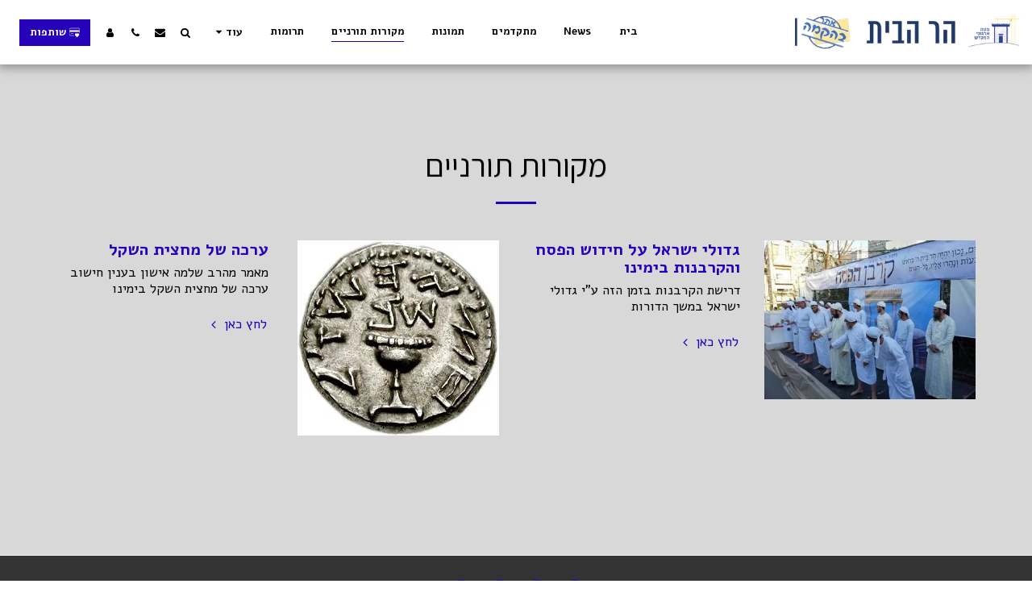

--- FILE ---
content_type: image/svg+xml
request_url: https://images.cdn-files-a.com/ready_uploads/svg/card-favorite5f22b3a2d0ae6.svg?v=3
body_size: 189
content:
<svg xmlns="http://www.w3.org/2000/svg" viewBox="0 0 64 64" width="64" height="64"><g class="nc-icon-wrapper" stroke="none" fill="#111111"><path data-color="color-2" d="M51.73,36.036c-1.824,0.181-3.49,1.025-4.73,2.365c-1.239-1.34-2.904-2.183-4.729-2.364 c-2.263-0.224-4.474,0.595-6.073,2.252c-2.922,3.024-2.922,7.946,0,10.97L46.28,59.695C46.468,59.89,46.728,60,46.999,60 s0.53-0.11,0.719-0.305l10.084-10.436c2.922-3.024,2.922-7.946,0-10.97C56.202,36.633,53.987,35.811,51.73,36.036z"></path> <path fill="#111111" d="M10,36c-0.553,0-1,0.448-1,1s0.447,1,1,1h14c0.553,0,1-0.448,1-1s-0.447-1-1-1H10z"></path> <path fill="#111111" d="M58,4H6C3.243,4,1,6.243,1,9v36c0,2.757,2.243,5,5,5h23v-2H6c-1.654,0-3-1.346-3-3V27h58v9h2V9 C63,6.243,60.757,4,58,4z M61,17H3V9c0-1.654,1.346-3,3-3h52c1.654,0,3,1.346,3,3V17z"></path></g></svg>